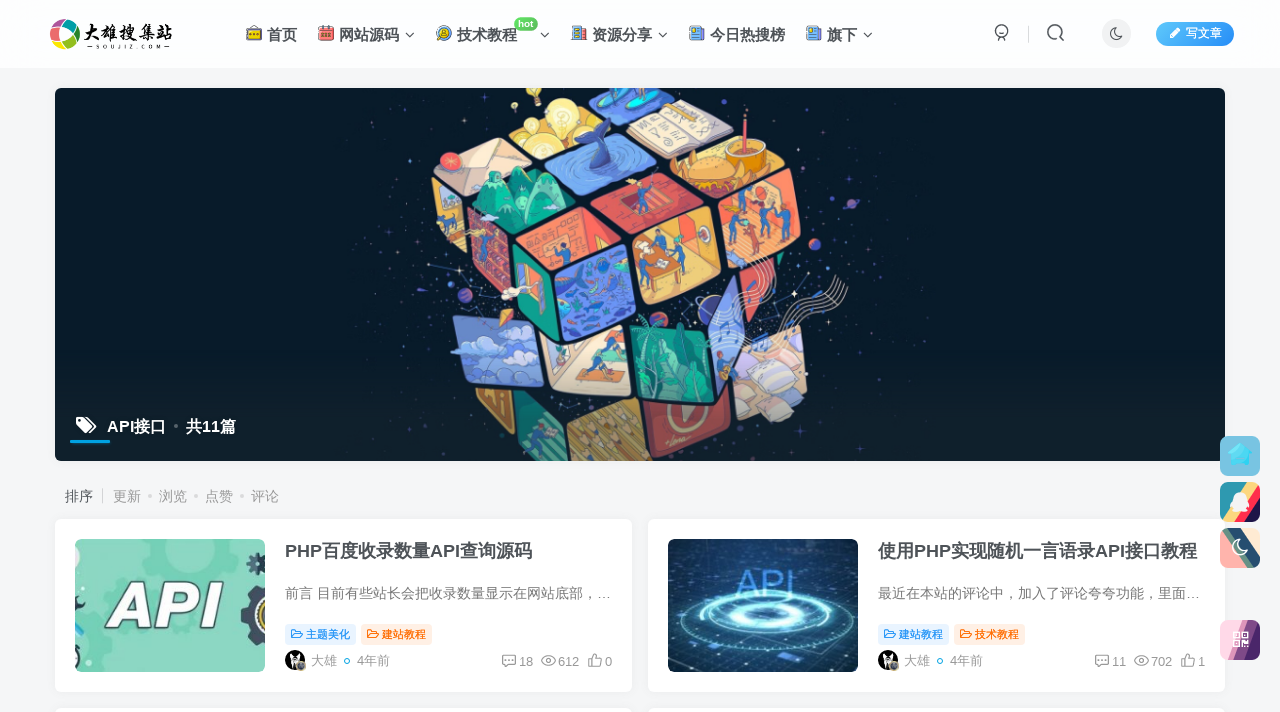

--- FILE ---
content_type: text/html; charset=UTF-8
request_url: https://soujiz.com/tag/108
body_size: 16679
content:
<!DOCTYPE HTML>
<html lang="zh-CN">
<head>
	<meta charset="UTF-8">
	<link rel="dns-prefetch" href="//apps.bdimg.com">
	<meta http-equiv="X-UA-Compatible" content="IE=edge,chrome=1">
	<meta name="viewport" content="width=device-width, initial-scale=1.0, user-scalable=0, minimum-scale=1.0, maximum-scale=0.0, viewport-fit=cover">
	<meta http-equiv="Cache-Control" content="no-transform" />
	<meta http-equiv="Cache-Control" content="no-siteapp" />
	<meta name='robots' content='max-image-preview:large, index, follow' />
<title>API接口相关文章列表 - 大雄搜集站</title>
<meta name="keywords" content="API接口,程序源码,工具,二次元" />
<meta name="description" content="关于API接口相关内容全站索引列表，包括程序源码,工具,二次元等内容。" />
<link rel='dns-prefetch' href='//s.w.org' />
<link rel='stylesheet' id='wp-block-library-css'  href='https://soujiz.com/wp-includes/css/dist/block-library/style.min.css?ver=5.7' type='text/css' media='all' />
<link rel='stylesheet' id='_bootstrap-css'  href='https://soujiz.com/wp-content/themes/zibll/css/bootstrap.min.css?ver=7.8' type='text/css' media='all' />
<link rel='stylesheet' id='_fontawesome-css'  href='https://soujiz.com/wp-content/themes/zibll/css/font-awesome.min.css?ver=7.8' type='text/css' media='all' />
<link rel='stylesheet' id='_main-css'  href='https://soujiz.com/wp-content/themes/zibll/css/main.min.css?ver=7.8' type='text/css' media='all' />
<script type='text/javascript' src='https://soujiz.com/wp-content/themes/zibll/js/libs/jquery.min.js?ver=7.8' id='jquery-js'></script>
<link rel='shortcut icon' href='https://soujiz.com/favicon.ico'><link rel='icon' href='https://soujiz.com/favicon.ico'><link rel='apple-touch-icon-precomposed' href='https://soujiz.com/favicon.ico'><meta name='msapplication-TileImage' content='https://soujiz.com/favicon.ico'><style>.footer{--footer-bg:#22292d;--footer-color:#828282;}body{--theme-color:#00a2e3;--focus-shadow-color:rgba(0,162,227,.4);--focus-color-opacity1:rgba(0,162,227,.1);--main-radius:6px;--single-cover-scale:30%;--mian-max-width:1200px;}/* pc端样式 通过谋体查控制屏幕大于850px才加载样式 */
@media screen and (min-width: 850px) {
    /*logo扫光*/
		.navbar-brand{position:relative;overflow:hidden;margin: 0px 0 0 0px;}.navbar-brand:before{content:""; position: absolute; left: -665px; top: -460px; width: 200px; height: 15px; background-color: rgba(255,255,255,.5); -webkit-transform: rotate(-45deg); -moz-transform: rotate(-45deg); -ms-transform: rotate(-45deg); -o-transform: rotate(-45deg); transform: rotate(-45deg); -webkit-animation: searchLights 6s ease-in 0s infinite; -o-animation: searchLights 6s ease-in 0s infinite; animation: searchLights 6s ease-in 0s infinite;}@-moz-keyframes searchLights{50%{left: -100px; top: 0;} 65%{left: 120px; top: 100px;}}@keyframes searchLights{40%{left: -100px; top: 0;} 60%{left: 120px; top: 100px;} 80%{left: -100px; top: 0px;}}
   /** 链接指针移动链接样式**/
    a:hover{cursor:url(https://soujiz.com/wp-content/uploads/2025/02/shubiao2.png), pointer;}  
  /*头像鼠标悬停旋转放大开始*/
    .avatar:hover{transform: scale(1.15) rotate(720deg);}
    /*头像鼠标悬停旋转放大结束*/
    body {
        cursor: url(https://soujiz.com/wp-content/uploads/2025/02/shubiao1.png), default;
        /* cursor: url(https://soujiz.com/wp-content/uploads/source/cursor/cursor_1.png), default;*/
        /*********** 滚动条彩色样式 **********/
        ::-webkit-scrollbar-thumb {
            background-color: #12b7f5;
            background-image: -webkit-linear-gradient(45deg, rgba(255, 93, 143, 1) 25%, transparent 25%, transparent 50%, rgba(255, 93, 143, 1) 50%, rgba(255, 93, 143, 1) 75%, transparent 75%, transparent);
        }
        ::-webkit-scrollbar-track {
            -webkit-box-shadow: inset 0 0 5px rgba(0,0,0,0.2);
            background: #f6f6f6;
        }
        ::-webkit-scrollbar {
            width: 10px;
            height: 1px;
        }
       /*  background-image: url(/wp-content/themes/zibll/img/9007.svg);
        background-position: center center;
        background-repeat: no-repeat;
        background-attachment: fixed;
        background-size: cover;*/
  }
    /*侧边栏随机彩色标签*/
    .widget-tag-cloud.fixed-width .but:hover{opacity: 1;}.widget-tag-cloud.fixed-width .but{opacity: 0.6;line-height: 20px !important;padding: 4px 10px !important;font-size: 12px !important;}.widget-tag-cloud.fixed-width .but:nth-child(5n){background-color: #4A4A4A;color: #FFF}.widget-tag-cloud.fixed-width .but:nth-child(5n+1){background-color: #ff5e5c;color: #FFF}.widget-tag-cloud.fixed-width .but:nth-child(5n+2){background-color: #ffbb50;color: #FFF}.widget-tag-cloud.fixed-width .but:nth-child(5n+3){background-color: #1ac756;color: #FFF}.widget-tag-cloud.fixed-width .but:nth-child(5n+4){background-color: #19B5FE;color: #FFF}
    /*文章随机彩色标签*/
    .article-tags{margin-bottom: 10px}.article-tags a{padding: 4px 10px;background-color: #19B5FE;color: white;font-size: 12px;line-height: 16px;font-weight: 400;margin: 0 5px 5px 0;border-radius: 2px;display: inline-block}.article-tags a:nth-child(5n){background-color: #4A4A4A;color: #FFF}.article-tags a:nth-child(5n+1){background-color: #ff5e5c;color: #FFF}.article-tags a:nth-child(5n+2){background-color: #ffbb50;color: #FFF}.article-tags a:nth-child(5n+3){background-color: #1ac756;color: #FFF}.article-tags a:nth-child(5n+4){background-color: #19B5FE;color: #FFF}.article-tags a:hover{background-color: #1B1B1B;color: #FFF}
    /*导航栏字体加粗*/
    ul.nav {font-weight: 700;}
    /*侧边栏随机彩色标签*/
    .widget-tag-cloud.fixed-width .but:hover{opacity: 1;}.widget-tag-cloud.fixed-width .but{opacity: 0.6;line-height: 20px !important;padding: 4px 10px !important;font-size: 12px !important;}.widget-tag-cloud.fixed-width .but:nth-child(5n){background-color: #4A4A4A;color: #FFF}.widget-tag-cloud.fixed-width .but:nth-child(5n+1){background-color: #ff5e5c;color: #FFF}.widget-tag-cloud.fixed-width .but:nth-child(5n+2){background-color: #ffbb50;color: #FFF}.widget-tag-cloud.fixed-width .but:nth-child(5n+3){background-color: #1ac756;color: #FFF}.widget-tag-cloud.fixed-width .but:nth-child(5n+4){background-color: #19B5FE;color: #FFF}

}
/********pc端控制结束标签*******/ 

/* 设置统一的阿里巴巴矢量图标的大小*/
.icon {
    width: 1.2em;
    height: 1.2em;
    vertical-align: -0.15em;
    fill: currentColor;
    overflow: hidden;
}
/*文章随机彩色标签*/
.article-tags{margin-bottom: 10px}.article-tags a{padding: 4px 10px;background-color: #19B5FE;color: white;font-size: 12px;line-height: 16px;font-weight: 400;margin: 0 5px 5px 0;border-radius: 2px;display: inline-block}.article-tags a:nth-child(5n){background-color: #4A4A4A;color: #FFF}.article-tags a:nth-child(5n+1){background-color: #ff5e5c;color: #FFF}.article-tags a:nth-child(5n+2){background-color: #ffbb50;color: #FFF}.article-tags a:nth-child(5n+3){background-color: #1ac756;color: #FFF}.article-tags a:nth-child(5n+4){background-color: #19B5FE;color: #FFF}.article-tags a:hover{background-color: #1B1B1B;color: #FFF}
/*悬浮美化开始*/
.float-right .ontop {
    --this-color: #ffffff;
    --this-bg: linear-gradient(123deg, #461B93 0%, #461B93 40%, #6A3CBC calc(40% + 1px), #6A3CBC 60%, #8253D7 calc(60% + 1px), #8253D7 70%, #F78F1E calc(70% + 1px), #F78F1E 100%);
}
.float-right .toggle-theme {
    --this-color: #ffffff;
    --this-bg: linear-gradient(56deg, rgb(255, 180, 172) 0%, rgb(255, 180, 172) 40%, rgb(103, 145, 134) calc(40% + 1px), rgb(103, 145, 134) 50%, rgb(38, 78, 112) calc(50% + 1px), rgb(38, 78, 112) 70%, rgb(255, 235, 211) calc(70% + 1px), rgb(255, 235, 211) 100%);
}
.float-right .service-wechat {
    --this-color: #ffffff;
    --this-bg: linear-gradient(110deg, #FFD9E8 4%, #FFD9E8 40%, #DE95BA calc(40% + 1px), #DE95BA 50%, #7F4A88 calc(50% + 1px), #7F4A88 70%, #4A266A calc(70% + 1px), #4A266A 100%);
}
.float-right .service-qq {
    --this-color: #ffffff;
    --this-bg: linear-gradient(123deg, #2E99B0 0%, #2E99B0 40%, #FCD77F calc(40% + 1px), #FCD77F 60%, #FF2E4C calc(60% + 1px), #FF2E4C 75%, #1E1548 calc(75% + 1px), #1E1548 100%);
}
.float-right .more-btn{
    --this-color: #ffffff;
    --this-bg: linear-gradient(110deg, #FFD9E8 4%, #FFD9E8 40%, #DE95BA calc(40% + 1px), #DE95BA 50%, #7F4A88 calc(50% + 1px), #7F4A88 70%, #4A266A calc(70% + 1px), #4A266A 100%);
}
/*悬浮美化结束*/
/*过期文章提示样式*/
.article-timeout{position:relative; border-radius: 8px; position: relative; margin-bottom: 25px; padding: 10px; background-color: var(--body-bg-color);}
/*文章内图片圆角样式*/
.wp-block-image:not(.is-style-rounded) img {
    border-radius: 6px;
}
/*菜单图标旋转*/
.fa-spin {
    animation: 2s linear 0s normal none infinite running fa-spin;
}

/*昵称抖音故障风格*/
.display-name{
    text-shadow: -2px 0 rgba(0, 255, 255, .5), 2px 0 rgba(255, 0, 0, .5);
    animation: shake-it .5s reverse infinite cubic-bezier(0.68, -0.55, 0.27, 1.55);
}
@keyframes shake-it{
    0%{
        text-shadow: 0 0 rgba(0, 255, 255, .5), 0 0 rgba(255, 0, 0, .5);
    }
    25%{
        text-shadow: -2px 0 rgba(0, 255, 255, .5), 2px 0 rgba(255, 0, 0, .5);
    }
    50%{
        text-shadow: -5px 0 rgba(0, 255, 255, .5), 3px 0 rgba(255, 0, 0, .5);
    }
    100%{
        text-shadow: 3px 0 rgba(0, 255, 255, .5), 5px 0 rgba(255, 0, 0, .5);
    }
}
/*昵称抖音故障风格*/.enlighter-default .enlighter{max-height:500px;overflow-y:auto !important;}.posts-item .item-heading>a {font-weight: bold;color: unset;}.lazyloaded{--lazy-animation: lazy_fade;}@media (max-width:640px) {
		.meta-right .meta-view{
			display: unset !important;
		}
	}</style>
<!--HEADER_CODE_START-->
<!---搜狗网站验证--->
<meta http-equiv="Content-Type" content="text/html;charset=gb2312" />
<meta name="sogou_site_verification" content="DWTNDue3zm" />
<!---360网站验证--->
<meta name="360-site-verification" content="cec5dcb4546b0e478d2be199492104ea" />
<!--HEADER_CODE_END-->
<meta name='apple-mobile-web-app-title' content='大雄搜集站'><!--[if IE]><script src="https://soujiz.com/wp-content/themes/zibll/js/libs/html5.min.js"></script><![endif]-->	</head>
<body class="archive tag tag-api tag-108 white-theme nav-fixed site-layout-1">
			    <header class="header header-layout-1">
        <nav class="navbar navbar-top center">
            <div class="container-fluid container-header">
                <div class="navbar-header">
			<div class="navbar-brand"><a class="navbar-logo" href="https://soujiz.com"><img src="https://soujiz.com/wp-content/uploads/2022/02/logo_sun.png" switch-src="https://soujiz.com/wp-content/uploads/2022/02/logo_sun.png" alt="大雄搜集站 - 专注于网络技术与学习资源的分享平台" >
			</a></div>
			<button type="button" data-toggle-class="mobile-navbar-show" data-target="body" class="navbar-toggle"><i class="em12 css-icon i-menu"><i></i></i></button><a class="main-search-btn navbar-toggle" href="javascript:;"><svg class="icon" aria-hidden="true"><use xlink:href="#icon-search"></use></svg></a>
		</div>                <div class="collapse navbar-collapse">
                    <ul class="nav navbar-nav"><li id="menu-item-10838" class="menu-item menu-item-type-custom menu-item-object-custom menu-item-home menu-item-10838"><a href="https://soujiz.com/"><svg class="icon" aria-hidden="true"><use xlink:href="#icon-xitonggonggao"></use></svg> 首页</a></li>
<li id="menu-item-6311" class="menu-item menu-item-type-taxonomy menu-item-object-category menu-item-has-children menu-item-6311"><a href="https://soujiz.com/wzym"><svg class="icon" aria-hidden="true"><use xlink:href="#icon-rili"></use></svg> 网站源码</a>
<ul class="sub-menu">
	<li id="menu-item-6310" class="menu-item menu-item-type-taxonomy menu-item-object-category menu-item-6310"><a href="https://soujiz.com/wzym/themesum">主题模板</a></li>
	<li id="menu-item-6312" class="menu-item menu-item-type-taxonomy menu-item-object-category menu-item-6312"><a href="https://soujiz.com/wzym/htmlym">HTML源码</a></li>
	<li id="menu-item-6313" class="menu-item menu-item-type-taxonomy menu-item-object-category menu-item-6313"><a href="https://soujiz.com/wzym/xcxym">小程序源码</a></li>
	<li id="menu-item-6314" class="menu-item menu-item-type-taxonomy menu-item-object-category menu-item-6314"><a href="https://soujiz.com/wzym/hwtx">视觉特效</a></li>
	<li id="menu-item-6789" class="menu-item menu-item-type-taxonomy menu-item-object-category menu-item-6789"><a href="https://soujiz.com/wzym/qztj">实用趣站</a></li>
</ul>
</li>
<li id="menu-item-6315" class="menu-item menu-item-type-taxonomy menu-item-object-category menu-item-has-children menu-item-6315"><a href="https://soujiz.com/jishu"><svg class="icon" aria-hidden="true"><use xlink:href="#icon-zhaopinqiuzhi"></use></svg> 技术教程<badge class="jb-green">hot</badge></a>
<ul class="sub-menu">
	<li id="menu-item-6316" class="menu-item menu-item-type-taxonomy menu-item-object-category menu-item-6316"><a href="https://soujiz.com/jishu/code">主题美化</a></li>
	<li id="menu-item-6317" class="menu-item menu-item-type-taxonomy menu-item-object-category menu-item-6317"><a href="https://soujiz.com/jishu/jzfx">建站教程</a></li>
	<li id="menu-item-6302" class="menu-item menu-item-type-taxonomy menu-item-object-category menu-item-6302"><a href="https://soujiz.com/jishu/webnote">web前端</a></li>
	<li id="menu-item-6790" class="menu-item menu-item-type-taxonomy menu-item-object-category menu-item-6790"><a href="https://soujiz.com/jishu/kxsw">科学上网</a></li>
</ul>
</li>
<li id="menu-item-6318" class="menu-item menu-item-type-taxonomy menu-item-object-category menu-item-has-children menu-item-6318"><a href="https://soujiz.com/zyfx"><svg class="icon" aria-hidden="true"><use xlink:href="#icon-zhuzhaixiaoqu"></use></svg> 资源分享</a>
<ul class="sub-menu">
	<li id="menu-item-6319" class="menu-item menu-item-type-taxonomy menu-item-object-category menu-item-6319"><a href="https://soujiz.com/zyfx/sjzl">书籍资料</a></li>
	<li id="menu-item-6321" class="menu-item menu-item-type-taxonomy menu-item-object-category menu-item-6321"><a href="https://soujiz.com/zyfx/sjzy">设计资源</a></li>
	<li id="menu-item-6791" class="menu-item menu-item-type-taxonomy menu-item-object-category menu-item-6791"><a href="https://soujiz.com/zyfx/mtbz">美图壁纸</a></li>
	<li id="menu-item-6303" class="menu-item menu-item-type-taxonomy menu-item-object-category menu-item-6303"><a href="https://soujiz.com/zyfx/zdyk">值得一看</a></li>
</ul>
</li>
<li id="menu-item-13496" class="menu-item menu-item-type-custom menu-item-object-custom menu-item-13496"><a href="https://www.soujiz.com/hotnews/"><svg class="icon" aria-hidden="true"><use xlink:href="#icon-zixun"></use></svg> 今日热搜榜</a></li>
<li id="menu-item-8247" class="menu-item menu-item-type-custom menu-item-object-custom menu-item-has-children menu-item-8247"><a><svg class="icon" aria-hidden="true"><use xlink:href="#icon-zixun"></use></svg> 旗下</a>
<ul class="sub-menu">
	<li id="menu-item-11499" class="menu-item menu-item-type-custom menu-item-object-custom menu-item-11499"><a href="https://www.soujiz.com/">AI影视导航<badge><i>热门</i></badge></a></li>
	<li id="menu-item-13335" class="menu-item menu-item-type-custom menu-item-object-custom menu-item-13335"><a href="https://soujiz.com/ad"><svg class="icon" aria-hidden="true"><use xlink:href="#icon-guanggao"></use></svg> 广告合作</a></li>
	<li id="menu-item-13190" class="menu-item menu-item-type-custom menu-item-object-custom menu-item-13190"><a href="https://soujiz.com/dxgjx">好玩工具箱 <badge><i>汇总</i></badge></a></li>
	<li id="menu-item-11500" class="menu-item menu-item-type-custom menu-item-object-custom menu-item-11500"><a href="https://soujiz.com/vipzy">精选资源<badge class="jb-vip1"><i>精选</i></badge></a></li>
</ul>
</li>
</ul><div class="navbar-form navbar-right hide show-nav-but" style="margin-right:-10px;"><a data-toggle-class data-target=".nav.navbar-nav" href="javascript:;" class="but"><svg class="" aria-hidden="true" data-viewBox="0 0 1024 1024" viewBox="0 0 1024 1024"><use xlink:href="#icon-menu_2"></use></svg></a></div><div class="navbar-form navbar-right navbar-but"><a rel="nofollow" class="newadd-btns but nowave jb-blue radius btn-newadd" href="https://soujiz.com/newposts"><i class="fa fa-fw fa-pencil"></i>写文章</a></div><div class="navbar-form navbar-right"><a href="javascript:;" class="toggle-theme toggle-radius"><i class="fa fa-toggle-theme"></i></a></div><div class="navbar-form navbar-right">
					<ul class="list-inline splitters relative">
						<li><a href="javascript:;" class="btn signin-loader"><svg class="icon" aria-hidden="true" data-viewBox="50 0 924 924" viewBox="50 0 924 924"><use xlink:href="#icon-user"></use></svg></a>
							<ul class="sub-menu">
							<div class="padding-10"><div class="sub-user-box"><div class="text-center"><div><a class="em09 signin-loader but jb-red radius4 payvip-icon btn-block mt10" href="javascript:;"><svg class="em12 mr10" aria-hidden="true" data-viewBox="0 0 1024 1024" viewBox="0 0 1024 1024"><use xlink:href="#icon-vip_1"></use></svg>开通会员 尊享会员权益</a></div><div class="flex jsa header-user-href"><a href="javascript:;" class="signin-loader"><div class="badg mb6 toggle-radius c-blue"><svg class="icon" aria-hidden="true" data-viewBox="50 0 924 924" viewBox="50 0 924 924"><use xlink:href="#icon-user"></use></svg></div><div class="c-blue">登录</div></a><a href="javascript:;" class="signup-loader"><div class="badg mb6 toggle-radius c-green"><svg class="icon" aria-hidden="true"><use xlink:href="#icon-signup"></use></svg></div><div class="c-green">注册</div></a><a target="_blank" rel="nofollow" href="https://soujiz.com/user-sign-2?tab=resetpassword&redirect_to=https://soujiz.com/tag/108"><div class="badg mb6 toggle-radius c-purple"><svg class="icon" aria-hidden="true"><use xlink:href="#icon-user_rp"></use></svg></div><div class="c-purple">找回密码</div></a></div></div><p class="social-separator separator muted-3-color em09 mt10">快速登录</p><div class="social_loginbar"><a rel="nofollow" title="QQ登录" href="https://soujiz.com/oauth/qq?rurl=https%3A%2F%2Fsoujiz.com%2Ftag%2F108" class="social-login-item qq toggle-radius"><i class="fa fa-qq" aria-hidden="true"></i></a><a rel="nofollow" title="百度登录" href="https://soujiz.com/oauth/baidu?rurl=https%3A%2F%2Fsoujiz.com%2Ftag%2F108" class="social-login-item baidu toggle-radius"><svg class="icon" aria-hidden="true"><use xlink:href="#icon-baidu"></use></svg></a></div></div></div>
							</ul>
						</li><li class="relative"><a class="main-search-btn btn nav-search-btn" href="javascript:;"><svg class="icon" aria-hidden="true"><use xlink:href="#icon-search"></use></svg></a></li>
					</ul>
				</div>                </div>
            </div>
        </nav>
    </header>

    <div class="mobile-header">
        <nav mini-touch="mobile-nav" touch-direction="left" class="mobile-navbar visible-xs-block scroll-y mini-scrollbar left">
            <a href="javascript:;" class="toggle-theme toggle-radius"><i class="fa fa-toggle-theme"></i></a><ul class="mobile-menus theme-box"><li class="menu-item menu-item-type-custom menu-item-object-custom menu-item-home menu-item-10838"><a href="https://soujiz.com/"><svg class="icon" aria-hidden="true"><use xlink:href="#icon-xitonggonggao"></use></svg> 首页</a></li>
<li class="menu-item menu-item-type-taxonomy menu-item-object-category menu-item-has-children menu-item-6311"><a href="https://soujiz.com/wzym"><svg class="icon" aria-hidden="true"><use xlink:href="#icon-rili"></use></svg> 网站源码</a>
<ul class="sub-menu">
	<li class="menu-item menu-item-type-taxonomy menu-item-object-category menu-item-6310"><a href="https://soujiz.com/wzym/themesum">主题模板</a></li>
	<li class="menu-item menu-item-type-taxonomy menu-item-object-category menu-item-6312"><a href="https://soujiz.com/wzym/htmlym">HTML源码</a></li>
	<li class="menu-item menu-item-type-taxonomy menu-item-object-category menu-item-6313"><a href="https://soujiz.com/wzym/xcxym">小程序源码</a></li>
	<li class="menu-item menu-item-type-taxonomy menu-item-object-category menu-item-6314"><a href="https://soujiz.com/wzym/hwtx">视觉特效</a></li>
	<li class="menu-item menu-item-type-taxonomy menu-item-object-category menu-item-6789"><a href="https://soujiz.com/wzym/qztj">实用趣站</a></li>
</ul>
</li>
<li class="menu-item menu-item-type-taxonomy menu-item-object-category menu-item-has-children menu-item-6315"><a href="https://soujiz.com/jishu"><svg class="icon" aria-hidden="true"><use xlink:href="#icon-zhaopinqiuzhi"></use></svg> 技术教程<badge class="jb-green">hot</badge></a>
<ul class="sub-menu">
	<li class="menu-item menu-item-type-taxonomy menu-item-object-category menu-item-6316"><a href="https://soujiz.com/jishu/code">主题美化</a></li>
	<li class="menu-item menu-item-type-taxonomy menu-item-object-category menu-item-6317"><a href="https://soujiz.com/jishu/jzfx">建站教程</a></li>
	<li class="menu-item menu-item-type-taxonomy menu-item-object-category menu-item-6302"><a href="https://soujiz.com/jishu/webnote">web前端</a></li>
	<li class="menu-item menu-item-type-taxonomy menu-item-object-category menu-item-6790"><a href="https://soujiz.com/jishu/kxsw">科学上网</a></li>
</ul>
</li>
<li class="menu-item menu-item-type-taxonomy menu-item-object-category menu-item-has-children menu-item-6318"><a href="https://soujiz.com/zyfx"><svg class="icon" aria-hidden="true"><use xlink:href="#icon-zhuzhaixiaoqu"></use></svg> 资源分享</a>
<ul class="sub-menu">
	<li class="menu-item menu-item-type-taxonomy menu-item-object-category menu-item-6319"><a href="https://soujiz.com/zyfx/sjzl">书籍资料</a></li>
	<li class="menu-item menu-item-type-taxonomy menu-item-object-category menu-item-6321"><a href="https://soujiz.com/zyfx/sjzy">设计资源</a></li>
	<li class="menu-item menu-item-type-taxonomy menu-item-object-category menu-item-6791"><a href="https://soujiz.com/zyfx/mtbz">美图壁纸</a></li>
	<li class="menu-item menu-item-type-taxonomy menu-item-object-category menu-item-6303"><a href="https://soujiz.com/zyfx/zdyk">值得一看</a></li>
</ul>
</li>
<li class="menu-item menu-item-type-custom menu-item-object-custom menu-item-13496"><a href="https://www.soujiz.com/hotnews/"><svg class="icon" aria-hidden="true"><use xlink:href="#icon-zixun"></use></svg> 今日热搜榜</a></li>
<li class="menu-item menu-item-type-custom menu-item-object-custom menu-item-has-children menu-item-8247"><a><svg class="icon" aria-hidden="true"><use xlink:href="#icon-zixun"></use></svg> 旗下</a>
<ul class="sub-menu">
	<li class="menu-item menu-item-type-custom menu-item-object-custom menu-item-11499"><a href="https://www.soujiz.com/">AI影视导航<badge><i>热门</i></badge></a></li>
	<li class="menu-item menu-item-type-custom menu-item-object-custom menu-item-13335"><a href="https://soujiz.com/ad"><svg class="icon" aria-hidden="true"><use xlink:href="#icon-guanggao"></use></svg> 广告合作</a></li>
	<li class="menu-item menu-item-type-custom menu-item-object-custom menu-item-13190"><a href="https://soujiz.com/dxgjx">好玩工具箱 <badge><i>汇总</i></badge></a></li>
	<li class="menu-item menu-item-type-custom menu-item-object-custom menu-item-11500"><a href="https://soujiz.com/vipzy">精选资源<badge class="jb-vip1"><i>精选</i></badge></a></li>
</ul>
</li>
</ul><div class="posts-nav-box" data-title="文章目录"></div><div class="sub-user-box"><div class="text-center"><div><a class="em09 signin-loader but jb-red radius4 payvip-icon btn-block mt10" href="javascript:;"><svg class="em12 mr10" aria-hidden="true" data-viewBox="0 0 1024 1024" viewBox="0 0 1024 1024"><use xlink:href="#icon-vip_1"></use></svg>开通会员 尊享会员权益</a></div><div class="flex jsa header-user-href"><a href="javascript:;" class="signin-loader"><div class="badg mb6 toggle-radius c-blue"><svg class="icon" aria-hidden="true" data-viewBox="50 0 924 924" viewBox="50 0 924 924"><use xlink:href="#icon-user"></use></svg></div><div class="c-blue">登录</div></a><a href="javascript:;" class="signup-loader"><div class="badg mb6 toggle-radius c-green"><svg class="icon" aria-hidden="true"><use xlink:href="#icon-signup"></use></svg></div><div class="c-green">注册</div></a><a target="_blank" rel="nofollow" href="https://soujiz.com/user-sign-2?tab=resetpassword&redirect_to=https://soujiz.com/tag/108"><div class="badg mb6 toggle-radius c-purple"><svg class="icon" aria-hidden="true"><use xlink:href="#icon-user_rp"></use></svg></div><div class="c-purple">找回密码</div></a></div></div><p class="social-separator separator muted-3-color em09 mt10">快速登录</p><div class="social_loginbar"><a rel="nofollow" title="QQ登录" href="https://soujiz.com/oauth/qq?rurl=https%3A%2F%2Fsoujiz.com%2Ftag%2F108" class="social-login-item qq toggle-radius"><i class="fa fa-qq" aria-hidden="true"></i></a><a rel="nofollow" title="百度登录" href="https://soujiz.com/oauth/baidu?rurl=https%3A%2F%2Fsoujiz.com%2Ftag%2F108" class="social-login-item baidu toggle-radius"><svg class="icon" aria-hidden="true"><use xlink:href="#icon-baidu"></use></svg></a></div></div><div class="mobile-nav-widget"></div>        </nav>
        <div class="fixed-body" data-toggle-class="mobile-navbar-show" data-target="body"></div>
    </div>
    <div class="container fluid-widget"></div><main role="main" class="container">
	<div class="content-wrap">
		<div class="content-layout">
						    <div win-ajax-replace="page-cover" class="page-cover zib-widget">
        <img  class="lazyload fit-cover" src="https://soujiz.com/wp-content/themes/zibll/img/thumbnail-lg.svg" data-src="https://soujiz.com/wp-content/uploads/2023/03/20230331173408.png">
        <div class="absolute linear-mask"></div>
        <div class="list-inline box-body page-cover-con">
            <div class="title-h-left">
                <b><i class="fa fa-tags em12 mr10 ml6" aria-hidden="true"></i>API接口<span class="icon-spot">共11篇</span></b>
            </div>
            <div class="em09 page-desc"></div>
        </div>
            </div>
<div class="posts-row ajaxpager"><div class="ajax-option ajax-replace" win-ajax-replace="filter"><div class="flex ac"><div class="option-dropdown splitters-this-r dropdown flex0">排序</div><ul class="list-inline scroll-x mini-scrollbar option-items"><a rel="nofollow" ajax-replace="true" class="ajax-next" href="https://soujiz.com/tag/108?orderby=modified">更新</a><a rel="nofollow" ajax-replace="true" class="ajax-next" href="https://soujiz.com/tag/108?orderby=views">浏览</a><a rel="nofollow" ajax-replace="true" class="ajax-next" href="https://soujiz.com/tag/108?orderby=like">点赞</a><a rel="nofollow" ajax-replace="true" class="ajax-next" href="https://soujiz.com/tag/108?orderby=comment_count">评论</a></ul></div></div><div></div><posts class="posts-item list ajax-item flex"><div class="post-graphic"><div class="item-thumbnail"><a target="_blank" href="https://soujiz.com/7814.html"><img src="https://soujiz.com/wp-content/uploads/2022/07/soujiz.com-1.gif" data-src="https://soujiz.com/wp-content/uploads/2022/08/20220829124258-300x157.jpg" alt="PHP百度收录数量API查询源码-大雄搜集站" class="lazyload fit-cover radius8"></a></div></div><div class="item-body flex xx flex1 jsb"><h2 class="item-heading"><a target="_blank" href="https://soujiz.com/7814.html">PHP百度收录数量API查询源码</a></h2><div class="item-excerpt muted-color text-ellipsis mb6">前言 目前有些站长会把收录数量显示在网站底部，一来自己可以知道网站收录数量多少，二来申请友链的伙伴们也知道你网站有多少收录，不过大多数人都是用别人的API接口来实现，假如别人的API接口...</div><div><div class="item-tags scroll-x no-scrollbar mb6"><a class="but c-blue" title="查看更多分类文章" href="https://soujiz.com/jishu/code"><i class="fa fa-folder-open-o" aria-hidden="true"></i>主题美化</a><a class="but c-yellow" title="查看更多分类文章" href="https://soujiz.com/jishu/jzfx"><i class="fa fa-folder-open-o" aria-hidden="true"></i>建站教程</a></div><div class="item-meta muted-2-color flex jsb ac"><item class="meta-author flex ac"><a href="https://soujiz.com/author/1"><span class="avatar-mini"><img alt="大雄的头像-大雄搜集站" src="https://soujiz.com/wp-content/uploads/2023/08/default-avatar.png" data-src="//soujiz.com/wp-content/uploads/2021/10/f714fcd64905435b55807defd14911a-150x150.jpg" class="lazyload avatar avatar-id-1"><img class="lazyload avatar-badge" src="https://soujiz.com/wp-content/themes/zibll/img/thumbnail.svg" data-src="https://soujiz.com/wp-content/uploads/2023/08/1d4699111d9b1976.png" data-toggle="tooltip" title="钻石会员" alt="钻石会员"></span></a><span class="hide-sm ml6">大雄</span><span title="2022-09-01 12:50:00" class="icon-circle">4年前</span></item><div class="meta-right"><item class="meta-comm"><a rel="nofollow" data-toggle="tooltip" title="去评论" href="https://soujiz.com/7814.html#comments"><svg class="icon" aria-hidden="true"><use xlink:href="#icon-comment"></use></svg>18</a></item><item class="meta-view"><svg class="icon" aria-hidden="true"><use xlink:href="#icon-view"></use></svg>612</item><item class="meta-like"><svg class="icon" aria-hidden="true"><use xlink:href="#icon-like"></use></svg>0</item></div></div></div></div></posts><posts class="posts-item list ajax-item flex"><div class="post-graphic"><div class="item-thumbnail"><a target="_blank" href="https://soujiz.com/7742.html"><img src="https://soujiz.com/wp-content/uploads/2022/07/soujiz.com-1.gif" data-src="https://soujiz.com/wp-content/uploads/2022/08/20220825214847-300x162.jpg" alt="使用PHP实现随机一言语录API接口教程-大雄搜集站" class="lazyload fit-cover radius8"></a></div></div><div class="item-body flex xx flex1 jsb"><h2 class="item-heading"><a target="_blank" href="https://soujiz.com/7742.html">使用PHP实现随机一言语录API接口教程</a></h2><div class="item-excerpt muted-color text-ellipsis mb6">最近在本站的评论中，加入了评论夸夸功能，里面就用了随机评论的功能。所以本次分享的是一个简单的一言api接口，为什么要分享一言api接口呢？ 因为在有些文章需要评论之后才能显示重要的段落，...</div><div><div class="item-tags scroll-x no-scrollbar mb6"><a class="but c-blue" title="查看更多分类文章" href="https://soujiz.com/jishu/jzfx"><i class="fa fa-folder-open-o" aria-hidden="true"></i>建站教程</a><a class="but c-yellow" title="查看更多分类文章" href="https://soujiz.com/jishu"><i class="fa fa-folder-open-o" aria-hidden="true"></i>技术教程</a></div><div class="item-meta muted-2-color flex jsb ac"><item class="meta-author flex ac"><a href="https://soujiz.com/author/1"><span class="avatar-mini"><img alt="大雄的头像-大雄搜集站" src="https://soujiz.com/wp-content/uploads/2023/08/default-avatar.png" data-src="//soujiz.com/wp-content/uploads/2021/10/f714fcd64905435b55807defd14911a-150x150.jpg" class="lazyload avatar avatar-id-1"><img class="lazyload avatar-badge" src="https://soujiz.com/wp-content/themes/zibll/img/thumbnail.svg" data-src="https://soujiz.com/wp-content/uploads/2023/08/1d4699111d9b1976.png" data-toggle="tooltip" title="钻石会员" alt="钻石会员"></span></a><span class="hide-sm ml6">大雄</span><span title="2022-08-29 20:19:37" class="icon-circle">4年前</span></item><div class="meta-right"><item class="meta-comm"><a rel="nofollow" data-toggle="tooltip" title="去评论" href="https://soujiz.com/7742.html#comments"><svg class="icon" aria-hidden="true"><use xlink:href="#icon-comment"></use></svg>11</a></item><item class="meta-view"><svg class="icon" aria-hidden="true"><use xlink:href="#icon-view"></use></svg>702</item><item class="meta-like"><svg class="icon" aria-hidden="true"><use xlink:href="#icon-like"></use></svg>1</item></div></div></div></div></posts><posts class="posts-item list ajax-item flex"><div class="post-graphic"><div class="item-thumbnail"><a target="_blank" href="https://soujiz.com/6355.html"><img src="https://soujiz.com/wp-content/uploads/2022/07/soujiz.com-1.gif" data-src="https://soujiz.com/wp-content/uploads/2022/03/20220327211704-151x300.jpg" alt="随身助手api接口网站php源码v1.0-大雄搜集站" class="lazyload fit-cover radius8"></a></div></div><div class="item-body flex xx flex1 jsb"><h2 class="item-heading"><a target="_blank" href="https://soujiz.com/6355.html">随身助手api接口网站php源码v1.0</a></h2><div class="item-excerpt muted-color text-ellipsis mb6">对于随身助手php源码，本次更新了271个可用接口，现在开源给大家使用。后期时间久了。可能部分接口会失效，自己重新替换源码接口即可。 具体使用方法，可查阅源码中的必看说明文档。</div><div><div class="item-tags scroll-x no-scrollbar mb6"><a rel="nofollow" href="https://soujiz.com/6355.html#posts-pay" class="meta-pay but jb-yellow">免费资源</a><a class="but c-blue" title="查看更多分类文章" href="https://soujiz.com/wzym"><i class="fa fa-folder-open-o" aria-hidden="true"></i>网站源码</a></div><div class="item-meta muted-2-color flex jsb ac"><item class="meta-author flex ac"><a href="https://soujiz.com/author/1"><span class="avatar-mini"><img alt="大雄的头像-大雄搜集站" src="https://soujiz.com/wp-content/uploads/2023/08/default-avatar.png" data-src="//soujiz.com/wp-content/uploads/2021/10/f714fcd64905435b55807defd14911a-150x150.jpg" class="lazyload avatar avatar-id-1"><img class="lazyload avatar-badge" src="https://soujiz.com/wp-content/themes/zibll/img/thumbnail.svg" data-src="https://soujiz.com/wp-content/uploads/2023/08/1d4699111d9b1976.png" data-toggle="tooltip" title="钻石会员" alt="钻石会员"></span></a><span class="hide-sm ml6">大雄</span><span title="2022-03-27 21:19:51" class="icon-circle">4年前</span></item><div class="meta-right"><item class="meta-comm"><a rel="nofollow" data-toggle="tooltip" title="去评论" href="https://soujiz.com/6355.html#respond"><svg class="icon" aria-hidden="true"><use xlink:href="#icon-comment"></use></svg>0</a></item><item class="meta-view"><svg class="icon" aria-hidden="true"><use xlink:href="#icon-view"></use></svg>292</item><item class="meta-like"><svg class="icon" aria-hidden="true"><use xlink:href="#icon-like"></use></svg>0</item></div></div></div></div></posts><posts class="posts-item list ajax-item flex"><div class="post-graphic"><div class="item-thumbnail"><a target="_blank" href="https://soujiz.com/5599.html"><img src="https://soujiz.com/wp-content/uploads/2022/07/soujiz.com-1.gif" data-src="https://soujiz.com/wp-content/uploads/2022/02/20220217201437-300x300.jpg" alt="查询自己qq及群头像API接口调用HTTPS协议-大雄搜集站" class="lazyload fit-cover radius8"></a></div></div><div class="item-body flex xx flex1 jsb"><h2 class="item-heading"><a target="_blank" href="https://soujiz.com/5599.html">查询自己qq及群头像API接口调用HTTPS协议</a></h2><div class="item-excerpt muted-color text-ellipsis mb6">有时候写前端单页源码的时候，会经常使用到头像但是又不想去找，这时候直接调用QQ头像和QQ群头像来获取自己（别人）的头像用，想用啥头像直接输入qq即可获取，不用去找了，这里我分享一下腾讯AP...</div><div><div class="item-tags scroll-x no-scrollbar mb6"><a class="but c-blue" title="查看更多分类文章" href="https://soujiz.com/jishu"><i class="fa fa-folder-open-o" aria-hidden="true"></i>技术教程</a></div><div class="item-meta muted-2-color flex jsb ac"><item class="meta-author flex ac"><a href="https://soujiz.com/author/1"><span class="avatar-mini"><img alt="大雄的头像-大雄搜集站" src="https://soujiz.com/wp-content/uploads/2023/08/default-avatar.png" data-src="//soujiz.com/wp-content/uploads/2021/10/f714fcd64905435b55807defd14911a-150x150.jpg" class="lazyload avatar avatar-id-1"><img class="lazyload avatar-badge" src="https://soujiz.com/wp-content/themes/zibll/img/thumbnail.svg" data-src="https://soujiz.com/wp-content/uploads/2023/08/1d4699111d9b1976.png" data-toggle="tooltip" title="钻石会员" alt="钻石会员"></span></a><span class="hide-sm ml6">大雄</span><span title="2022-02-17 20:20:04" class="icon-circle">4年前</span></item><div class="meta-right"><item class="meta-comm"><a rel="nofollow" data-toggle="tooltip" title="去评论" href="https://soujiz.com/5599.html#respond"><svg class="icon" aria-hidden="true"><use xlink:href="#icon-comment"></use></svg>0</a></item><item class="meta-view"><svg class="icon" aria-hidden="true"><use xlink:href="#icon-view"></use></svg>589</item><item class="meta-like"><svg class="icon" aria-hidden="true"><use xlink:href="#icon-like"></use></svg>0</item></div></div></div></div></posts><posts class="posts-item list ajax-item flex"><div class="post-graphic"><div class="item-thumbnail"><a target="_blank" href="https://soujiz.com/5360.html"><img src="https://soujiz.com/wp-content/uploads/2022/07/soujiz.com-1.gif" data-src="https://soujiz.com/wp-content/uploads/2022/02/20220213205823-300x169.jpg" alt="随机动漫美女高清壁纸图片api接口大全分享-大雄搜集站" class="lazyload fit-cover radius8"></a></div></div><div class="item-body flex xx flex1 jsb"><h2 class="item-heading"><a target="_blank" href="https://soujiz.com/5360.html">随机动漫美女高清壁纸图片api接口大全分享</a></h2><div class="item-excerpt muted-color text-ellipsis mb6">对各类随机图片接口api做了整理，包含了二次元动漫，美女，高清壁纸图片等，api图库现在已经有几千张图了，每天都在增加， 随机图片壁纸api，调用的是新浪api，速度不用担心，已有几千张图可以...</div><div><div class="item-tags scroll-x no-scrollbar mb6"><a class="but c-blue" title="查看更多分类文章" href="https://soujiz.com/zyfx/zdyk"><i class="fa fa-folder-open-o" aria-hidden="true"></i>值得一看</a></div><div class="item-meta muted-2-color flex jsb ac"><item class="meta-author flex ac"><a href="https://soujiz.com/author/1"><span class="avatar-mini"><img alt="大雄的头像-大雄搜集站" src="https://soujiz.com/wp-content/uploads/2023/08/default-avatar.png" data-src="//soujiz.com/wp-content/uploads/2021/10/f714fcd64905435b55807defd14911a-150x150.jpg" class="lazyload avatar avatar-id-1"><img class="lazyload avatar-badge" src="https://soujiz.com/wp-content/themes/zibll/img/thumbnail.svg" data-src="https://soujiz.com/wp-content/uploads/2023/08/1d4699111d9b1976.png" data-toggle="tooltip" title="钻石会员" alt="钻石会员"></span></a><span class="hide-sm ml6">大雄</span><span title="2022-02-13 20:56:55" class="icon-circle">4年前</span></item><div class="meta-right"><item class="meta-comm"><a rel="nofollow" data-toggle="tooltip" title="去评论" href="https://soujiz.com/5360.html#respond"><svg class="icon" aria-hidden="true"><use xlink:href="#icon-comment"></use></svg>0</a></item><item class="meta-view"><svg class="icon" aria-hidden="true"><use xlink:href="#icon-view"></use></svg>2549</item><item class="meta-like"><svg class="icon" aria-hidden="true"><use xlink:href="#icon-like"></use></svg>2</item></div></div></div></div></posts><posts class="posts-item list ajax-item flex"><div class="post-graphic"><div class="item-thumbnail"><a target="_blank" href="https://soujiz.com/5187.html"><img src="https://soujiz.com/wp-content/uploads/2022/07/soujiz.com-1.gif" data-src="https://soujiz.com/wp-content/uploads/2022/02/20220203165129-300x169.jpg" alt="制作随机二次元图片及视频api(本地/外链)方法附在线API-大雄搜集站" class="lazyload fit-cover radius8"></a></div></div><div class="item-body flex xx flex1 jsb"><h2 class="item-heading"><a target="_blank" href="https://soujiz.com/5187.html">制作随机二次元图片及视频api(本地/外链)方法附在线API</a></h2><div class="item-excerpt muted-color text-ellipsis mb6">本地图片api制作 新建一个PHP文件（名字可以自己取）比如：index.php，再创建一个img文件夹，把需要随机显示图片全部放进去 把刚才新建的php文件和img文件夹， 通过文件传输ftp等软件将文件都上...</div><div><div class="item-tags scroll-x no-scrollbar mb6"><a class="but c-blue" title="查看更多分类文章" href="https://soujiz.com/jishu"><i class="fa fa-folder-open-o" aria-hidden="true"></i>技术教程</a></div><div class="item-meta muted-2-color flex jsb ac"><item class="meta-author flex ac"><a href="https://soujiz.com/author/1"><span class="avatar-mini"><img alt="大雄的头像-大雄搜集站" src="https://soujiz.com/wp-content/uploads/2023/08/default-avatar.png" data-src="//soujiz.com/wp-content/uploads/2021/10/f714fcd64905435b55807defd14911a-150x150.jpg" class="lazyload avatar avatar-id-1"><img class="lazyload avatar-badge" src="https://soujiz.com/wp-content/themes/zibll/img/thumbnail.svg" data-src="https://soujiz.com/wp-content/uploads/2023/08/1d4699111d9b1976.png" data-toggle="tooltip" title="钻石会员" alt="钻石会员"></span></a><span class="hide-sm ml6">大雄</span><span title="2022-02-03 16:53:11" class="icon-circle">4年前</span></item><div class="meta-right"><item class="meta-comm"><a rel="nofollow" data-toggle="tooltip" title="去评论" href="https://soujiz.com/5187.html#respond"><svg class="icon" aria-hidden="true"><use xlink:href="#icon-comment"></use></svg>0</a></item><item class="meta-view"><svg class="icon" aria-hidden="true"><use xlink:href="#icon-view"></use></svg>1307</item><item class="meta-like"><svg class="icon" aria-hidden="true"><use xlink:href="#icon-like"></use></svg>0</item></div></div></div></div></posts><posts class="posts-item list ajax-item flex"><div class="post-graphic"><div class="item-thumbnail"><a target="_blank" href="https://soujiz.com/4262.html"><img src="https://soujiz.com/wp-content/uploads/2022/07/soujiz.com-1.gif" data-src="https://soujiz.com/wp-content/uploads/2021/12/20211230145123-300x140.jpg" alt="站长多功能便民小工具引流网站源码-大雄搜集站" class="lazyload fit-cover radius8"></a></div></div><div class="item-body flex xx flex1 jsb"><h2 class="item-heading"><a target="_blank" href="https://soujiz.com/4262.html">站长多功能便民小工具引流网站源码</a></h2><div class="item-excerpt muted-color text-ellipsis mb6">站长便民小工具引流网站程序源码已上线，主要包含了46款常用的小工具，可用于站长引流的一款工具箱，内附各种实用小工具，大部分都是通过api接口是来实现。 下载地址： https://lzxx.lanzoup.co...</div><div><div class="item-tags scroll-x no-scrollbar mb6"><a class="but c-blue" title="查看更多分类文章" href="https://soujiz.com/wzym"><i class="fa fa-folder-open-o" aria-hidden="true"></i>网站源码</a></div><div class="item-meta muted-2-color flex jsb ac"><item class="meta-author flex ac"><a href="https://soujiz.com/author/1"><span class="avatar-mini"><img alt="大雄的头像-大雄搜集站" src="https://soujiz.com/wp-content/uploads/2023/08/default-avatar.png" data-src="//soujiz.com/wp-content/uploads/2021/10/f714fcd64905435b55807defd14911a-150x150.jpg" class="lazyload avatar avatar-id-1"><img class="lazyload avatar-badge" src="https://soujiz.com/wp-content/themes/zibll/img/thumbnail.svg" data-src="https://soujiz.com/wp-content/uploads/2023/08/1d4699111d9b1976.png" data-toggle="tooltip" title="钻石会员" alt="钻石会员"></span></a><span class="hide-sm ml6">大雄</span><span title="2021-12-30 15:29:03" class="icon-circle">5年前</span></item><div class="meta-right"><item class="meta-comm"><a rel="nofollow" data-toggle="tooltip" title="去评论" href="https://soujiz.com/4262.html#respond"><svg class="icon" aria-hidden="true"><use xlink:href="#icon-comment"></use></svg>0</a></item><item class="meta-view"><svg class="icon" aria-hidden="true"><use xlink:href="#icon-view"></use></svg>274</item><item class="meta-like"><svg class="icon" aria-hidden="true"><use xlink:href="#icon-like"></use></svg>0</item></div></div></div></div></posts><posts class="posts-item list ajax-item flex"><div class="post-graphic"><div class="item-thumbnail"><a target="_blank" href="https://soujiz.com/4158.html"><img src="https://soujiz.com/wp-content/uploads/2022/07/soujiz.com-1.gif" data-src="https://soujiz.com/wp-content/uploads/2021/12/20211226180326-1-300x128.jpg" alt="快速获取网站Favicon图标api源码教程 - 附接口-大雄搜集站" class="lazyload fit-cover radius8"></a></div></div><div class="item-body flex xx flex1 jsb"><h2 class="item-heading"><a target="_blank" href="https://soujiz.com/4158.html">快速获取网站Favicon图标api源码教程 &#8211; 附接口</a></h2><div class="item-excerpt muted-color text-ellipsis mb6">在我们平常看到所有网站中，基本都会有一个favicon图片，也就是显示在浏览器标题栏上的小图标，在打开网页或将网页添加到收藏时都会显示。 对于WEB或站长来说，可能会希望把某个网站的图标加入...</div><div><div class="item-tags scroll-x no-scrollbar mb6"><a rel="nofollow" href="https://soujiz.com/4158.html#posts-pay" class="meta-pay but jb-yellow">免费资源</a><a class="but c-blue" title="查看更多分类文章" href="https://soujiz.com/jishu"><i class="fa fa-folder-open-o" aria-hidden="true"></i>技术教程</a><a class="but c-yellow" title="查看更多分类文章" href="https://soujiz.com/wzym"><i class="fa fa-folder-open-o" aria-hidden="true"></i>网站源码</a></div><div class="item-meta muted-2-color flex jsb ac"><item class="meta-author flex ac"><a href="https://soujiz.com/author/1"><span class="avatar-mini"><img alt="大雄的头像-大雄搜集站" src="https://soujiz.com/wp-content/uploads/2023/08/default-avatar.png" data-src="//soujiz.com/wp-content/uploads/2021/10/f714fcd64905435b55807defd14911a-150x150.jpg" class="lazyload avatar avatar-id-1"><img class="lazyload avatar-badge" src="https://soujiz.com/wp-content/themes/zibll/img/thumbnail.svg" data-src="https://soujiz.com/wp-content/uploads/2023/08/1d4699111d9b1976.png" data-toggle="tooltip" title="钻石会员" alt="钻石会员"></span></a><span class="hide-sm ml6">大雄</span><span title="2021-12-26 17:55:20" class="icon-circle">5年前</span></item><div class="meta-right"><item class="meta-comm"><a rel="nofollow" data-toggle="tooltip" title="去评论" href="https://soujiz.com/4158.html#respond"><svg class="icon" aria-hidden="true"><use xlink:href="#icon-comment"></use></svg>0</a></item><item class="meta-view"><svg class="icon" aria-hidden="true"><use xlink:href="#icon-view"></use></svg>604</item><item class="meta-like"><svg class="icon" aria-hidden="true"><use xlink:href="#icon-like"></use></svg>0</item></div></div></div></div></posts><posts class="posts-item list ajax-item flex"><div class="post-graphic"><div class="item-thumbnail"><a target="_blank" href="https://soujiz.com/2506.html"><img src="https://soujiz.com/wp-content/uploads/2022/07/soujiz.com-1.gif" data-src="https://soujiz.com/wp-content/uploads/2021/11/2021-11-14_12-12-12-soujiz.com_-300x143.jpg" alt="一言api在线毒鸡汤单页源码-优化版-大雄搜集站" class="lazyload fit-cover radius8"></a></div></div><div class="item-body flex xx flex1 jsb"><h2 class="item-heading"><a target="_blank" href="https://soujiz.com/2506.html">一言api在线毒鸡汤单页源码-优化版</a></h2><div class="item-excerpt muted-color text-ellipsis mb6">在网上闲逛时候看到一个在线的毒鸡汤功能，看起来效果还可以挺有意思的，这个是基于一言api自建的，放在自己服务器，这样就不用担心出现短暂失效问题，本站已加效果，现在来分享一下。 搭建吐槽...</div><div><div class="item-tags scroll-x no-scrollbar mb6"><a rel="nofollow" href="https://soujiz.com/2506.html#posts-pay" class="meta-pay but jb-yellow">付费资源<span class="em09 ml3">R币 </span>6</a><a class="but c-blue" title="查看更多分类文章" href="https://soujiz.com/vipzy"><i class="fa fa-folder-open-o" aria-hidden="true"></i>精选资源</a><a class="but c-yellow" title="查看更多分类文章" href="https://soujiz.com/wzym"><i class="fa fa-folder-open-o" aria-hidden="true"></i>网站源码</a></div><div class="item-meta muted-2-color flex jsb ac"><item class="meta-author flex ac"><a href="https://soujiz.com/author/1"><span class="avatar-mini"><img alt="大雄的头像-大雄搜集站" src="https://soujiz.com/wp-content/uploads/2023/08/default-avatar.png" data-src="//soujiz.com/wp-content/uploads/2021/10/f714fcd64905435b55807defd14911a-150x150.jpg" class="lazyload avatar avatar-id-1"><img class="lazyload avatar-badge" src="https://soujiz.com/wp-content/themes/zibll/img/thumbnail.svg" data-src="https://soujiz.com/wp-content/uploads/2023/08/1d4699111d9b1976.png" data-toggle="tooltip" title="钻石会员" alt="钻石会员"></span></a><span class="hide-sm ml6">大雄</span><span title="2021-11-14 13:25:57" class="icon-circle">5年前</span></item><div class="meta-right"><item class="meta-comm"><a rel="nofollow" data-toggle="tooltip" title="去评论" href="https://soujiz.com/2506.html#comments"><svg class="icon" aria-hidden="true"><use xlink:href="#icon-comment"></use></svg>9</a></item><item class="meta-view"><svg class="icon" aria-hidden="true"><use xlink:href="#icon-view"></use></svg>1371</item><item class="meta-like"><svg class="icon" aria-hidden="true"><use xlink:href="#icon-like"></use></svg>0</item></div></div></div></div></posts><posts class="posts-item list ajax-item flex"><div class="post-graphic"><div class="item-thumbnail"><a target="_blank" href="https://soujiz.com/2454.html"><img src="https://soujiz.com/wp-content/uploads/2022/07/soujiz.com-1.gif" data-src="https://soujiz.com/wp-content/uploads/2021/11/2021-11-12_23-22-07-soujiz.com_-300x208.jpg" alt="免费在线二维码生成工具-附api接口地址-大雄搜集站" class="lazyload fit-cover radius8"></a></div></div><div class="item-body flex xx flex1 jsb"><h2 class="item-heading"><a target="_blank" href="https://soujiz.com/2454.html">免费在线二维码生成工具-附api接口地址</a></h2><div class="item-excerpt muted-color text-ellipsis mb6">在国内支持https的免费二维码生成接口不多，公开的几乎没有，基本需要收费的&nbsp;。海外倒是一大堆，但是在国内用太慢，这里精心筛选了一些国内常用的二维码api。 一，在线二维码生成工具 本站...</div><div><div class="item-tags scroll-x no-scrollbar mb6"><a class="but c-blue" title="查看更多分类文章" href="https://soujiz.com/jishu"><i class="fa fa-folder-open-o" aria-hidden="true"></i>技术教程</a></div><div class="item-meta muted-2-color flex jsb ac"><item class="meta-author flex ac"><a href="https://soujiz.com/author/1"><span class="avatar-mini"><img alt="大雄的头像-大雄搜集站" src="https://soujiz.com/wp-content/uploads/2023/08/default-avatar.png" data-src="//soujiz.com/wp-content/uploads/2021/10/f714fcd64905435b55807defd14911a-150x150.jpg" class="lazyload avatar avatar-id-1"><img class="lazyload avatar-badge" src="https://soujiz.com/wp-content/themes/zibll/img/thumbnail.svg" data-src="https://soujiz.com/wp-content/uploads/2023/08/1d4699111d9b1976.png" data-toggle="tooltip" title="钻石会员" alt="钻石会员"></span></a><span class="hide-sm ml6">大雄</span><span title="2021-11-12 22:42:52" class="icon-circle">5年前</span></item><div class="meta-right"><item class="meta-comm"><a rel="nofollow" data-toggle="tooltip" title="去评论" href="https://soujiz.com/2454.html#respond"><svg class="icon" aria-hidden="true"><use xlink:href="#icon-comment"></use></svg>0</a></item><item class="meta-view"><svg class="icon" aria-hidden="true"><use xlink:href="#icon-view"></use></svg>877</item><item class="meta-like"><svg class="icon" aria-hidden="true"><use xlink:href="#icon-like"></use></svg>0</item></div></div></div></div></posts><div class="pagenav ajax-pag"><span aria-current="page" class="page-numbers current">1</span><a class="page-numbers" href="https://soujiz.com/tag/108/page/2">2</a><a class="next page-numbers" href="https://soujiz.com/tag/108/page/2"><span class="hide-sm mr6">下一页</span><i class="fa fa-angle-right em12"></i></a></div></div>					</div>
	</div>
	</main>
<div class="container fluid-widget"></div><footer class="footer">
		<div class="container-fluid container-footer">
		<ul class="list-inline"><li style="max-width: 300px;"><p><a class="footer-logo" href="https://soujiz.com" title="大雄搜集站 - 专注于网络技术与学习资源的分享平台">
                    <img src="https://soujiz.com/wp-content/themes/zibll/img/thumbnail-sm.svg" data-src="https://soujiz.com/wp-content/uploads/2022/02/logo_night.png" switch-src="https://soujiz.com/wp-content/uploads/2022/02/logo_night.png" alt="大雄搜集站 - 专注于网络技术与学习资源的分享平台" class="lazyload" style="height: 40px;">
                </a></p><div class="footer-muted em09">专注于网络技术资源分享，包含网站源码，网络技术，建站模板，破解技巧，实用软件，QQ等资源，致力于创建优质的分享平台。</div></li><li style="max-width: 550px;"><p class="fcode-links"><!--网站底部按钮美化 html 开始 by 大雄搜集站 soujz.com-->
    <div class="github-badge">
        <!--<span class="badge-subject">申请</span>-->
         <a style="color:#fff" href="https://soujiz.com/weblink" target="_blank">
            <span class="badge-value bg-red">友情链接</span></a>
    </div>
    <div class="github-badge">
         <a style="color:#fff" href="https://soujiz.com/sitemap.xml" target="_blank">
            <span class="badge-value bg-green">站点地图</span></a>
    </div>
    <div class="github-badge">
         <a style="color:#fff" href="https://soujiz.com/copyright" target="_blank">
            <span class="badge-value bg-orange">免责申明</span></a>
    </div>
    <div class="github-badge">
         <a style="color:#fff" href="https://wpa.qq.com/msgrd?v=3&uin=2371305831&site=qq&menu=yes">
            <span class="badge-value bg-blue">合作联系</span>
        </a>
    </div>
    <style type="text/css">
    /*CSS 代码网站底部按钮美化 soujz.com*/
    /*底部页脚*/
    .github-badge {
      display: inline-block;
      border-radius: 4px;
      text-shadow: none;
      font-size: 12px;
      color: #fff;
      /*line-height: 15px;*/
      background-color: #abbac3;
      margin-bottom: 5px;
    }
    .github-badge .badge-subject {
      display: inline-block;
      background-color: #f6b044;
      padding: 4px 4px 4px 6px;
      border-top-left-radius: 4px;
      border-bottom-left-radius: 4px;
    }
    .github-badge .badge-value {
      display: inline-block;
      padding: 4px 6px 4px 4px;
      border-top-right-radius: 4px;
      border-bottom-right-radius: 4px;
    }
    .github-badge .bg-blue {
      background-image: -webkit-linear-gradient(0deg, #3ca5f6 0%, #a86af9 100%);
    }
    .github-badge .bg-orange {
      background-color: #05b1a4;
    }
    .github-badge .bg-red {
      background-color: #f55066;
    }
    .github-badge .bg-green {
      background-color: #e76dcb;
    }
    /*CSS 代码网站底部按钮美化结束 soujz.com*/
    </style></p><div class="footer-muted em09">Copyright © 2021 · <a target="_blank" href="https://soujiz.com">大雄搜集站</a> · <a target="_blank" href="https://beian.miit.gov.cn/#/Integrated/index"><img src="https://soujiz.com/wp-content/uploads/2022/10/0c9c2db33e96-1.png" >鄂ICP备2021015318号</a><img src="https://soujiz.com/wp-content/uploads/2022/10/fd1045a759af.png" ><span id="showsectime"></span>
<br/>
<script type="text/javascript">
    function NewDate(str) { 
    str = str.split('-'); 
    var date = new Date(); 
    date.setUTCFullYear(str[0], str[1] - 1, str[2]); 
    date.setUTCHours(0, 0, 0, 0); 
    return date; 
    } 
    function showsectime() {
    var birthDay =NewDate("2021-8-22");
    var today=new Date();
    var timeold=today.getTime()-birthDay.getTime();
    var sectimeold=timeold/1000
    var secondsold=Math.floor(sectimeold);
    var msPerDay=24*60*60*1000; var e_daysold=timeold/msPerDay;
    var daysold=Math.floor(e_daysold);
    var e_hrsold=(daysold-e_daysold)*-24;
    var hrsold=Math.floor(e_hrsold);
    var e_minsold=(hrsold-e_hrsold)*-60;
    var minsold=Math.floor((hrsold-e_hrsold)*-60); var seconds=Math.floor((minsold-e_minsold)*-60).toString();
    document.getElementById("showsectime").innerHTML = "本站已运营："+daysold+"天"+hrsold+"小时"+minsold+"分"+seconds+"秒";
    setTimeout(showsectime, 1000);
    }showsectime();
    </script></div><div class="footer-contact mt10"><a class="toggle-radius hover-show nowave" href="javascript:;"><svg class="icon" aria-hidden="true"><use xlink:href="#icon-d-wechat"></use></svg><div class="hover-show-con footer-wechat-img"><img style="box-shadow: 0 5px 10px rgba(0,0,0,.2); border-radius:4px;" height="100" class="lazyload" src="https://soujiz.com/wp-content/themes/zibll/img/thumbnail-sm.svg" data-src="https://soujiz.com/wp-content/uploads/2022/07/60291c2cad06e1075b43224bee54d2d.jpg" alt="扫一扫加微信-大雄搜集站"></div></a><a class="toggle-radius" data-toggle="tooltip" target="_blank" title="QQ联系" href="https://wpa.qq.com/msgrd?v=3&uin=2371305831&site=qq&menu=yes"><svg class="icon" aria-hidden="true" data-viewBox="-50 0 1100 1100" viewBox="-50 0 1100 1100"><use xlink:href="#icon-d-qq"></use></svg></a><a class="toggle-radius" data-toggle="tooltip" title="微博" href="https://weibo.com/newlogin?tabtype=weibo&amp;gid=102803&amp;openLoginLayer=0&amp;url=https%3A%2F%2Fweibo.com%2F"><svg class="icon" aria-hidden="true"><use xlink:href="#icon-d-weibo"></use></svg></a><a class="toggle-radius" data-toggle="tooltip" title="发邮件" href="mailto:2371305831@qq.com"><svg class="icon" aria-hidden="true" data-viewBox="-20 80 1024 1024" viewBox="-20 80 1024 1024"><use xlink:href="#icon-d-email"></use></svg></a></div></li><li><div class="footer-miniimg" data-toggle="tooltip" title="本站公众号">
            <p>
            <img class="lazyload" src="https://soujiz.com/wp-content/themes/zibll/img/thumbnail-sm.svg" data-src="https://soujiz.com/wp-content/uploads/2024/03/Snipaste_2024-03-26_14-01-37-2.png" alt="本站公众号-大雄搜集站">
            </p>
            <span class="opacity8 em09">本站公众号</span>
        </div><div class="footer-miniimg" data-toggle="tooltip" title="本站QQ群">
            <p>
            <img class="lazyload" src="https://soujiz.com/wp-content/themes/zibll/img/thumbnail-sm.svg" data-src="https://soujiz.com/wp-content/uploads/2023/09/20230910110813.jpg" alt="本站QQ群-大雄搜集站">
            </p>
            <span class="opacity8 em09">本站QQ群</span>
        </div><div class="footer-miniimg" data-toggle="tooltip" title="联系站长">
            <p>
            <img class="lazyload" src="https://soujiz.com/wp-content/themes/zibll/img/thumbnail-sm.svg" data-src="https://soujiz.com/wp-content/uploads/2024/12/soujiz.com-20241221180116-1.jpg" alt="联系站长-大雄搜集站">
            </p>
            <span class="opacity8 em09">联系站长</span>
        </div></li></ul>	</div>
</footer>
    <script type="text/javascript">
        window._win = {
            views: '',
            www: 'https://soujiz.com',
            uri: 'https://soujiz.com/wp-content/themes/zibll',
            ver: '7.8',
            imgbox: '1',
            imgbox_type: 'group',
            imgbox_thumbs: '1',
            imgbox_zoom: '1',
            imgbox_full: '1',
            imgbox_play: '1',
            imgbox_down: '1',
            sign_type: 'modal',
            signin_url: 'https://soujiz.com/user-sign-2?tab=signin&redirect_to=https%3A%2F%2Fsoujiz.com%2Ftag%2F108',
            signup_url: 'https://soujiz.com/user-sign-2?tab=signup&redirect_to=https%3A%2F%2Fsoujiz.com%2Ftag%2F108',
            ajax_url: 'https://soujiz.com/wp-admin/admin-ajax.php',
            ajaxpager: '',
            ajax_trigger: '<i class="fa fa-angle-right"></i>加载更多',
            ajax_nomore: '没有更多内容了',
            qj_loading: '0',
            highlight_kg: '1',
            highlight_hh: '1',
            highlight_btn: '1',
            highlight_zt: 'classic',
            highlight_white_zt: 'classic',
            highlight_dark_zt: 'dracula',
            upload_img_size: '4',
            img_upload_multiple: '6',
            upload_video_size: '30',
            upload_file_size: '30',
            upload_ext: 'jpg|jpeg|jpe|gif|png|bmp|tiff|tif|ico|heic|asf|asx|wmv|wmx|wm|avi|divx|flv|mov|qt|mpeg|mpg|mpe|mp4|m4v|ogv|webm|mkv|3gp|3gpp|3g2|3gp2|txt|asc|c|cc|h|srt|csv|tsv|ics|rtx|css|vtt|dfxp|mp3|m4a|m4b|aac|ra|ram|wav|ogg|oga|flac|mid|midi|wma|wax|mka|rtf|pdf|class|tar|zip|gz|gzip|rar|7z|psd|xcf|doc|pot|pps|ppt|wri|xla|xls|xlt|xlw|mdb|mpp|docx|docm|dotx|dotm|xlsx|xlsm|xlsb|xltx|xltm|xlam|pptx|pptm|ppsx|ppsm|potx|potm|ppam|sldx|sldm|onetoc|onetoc2|onetmp|onepkg|oxps|xps|odt|odp|ods|odg|odc|odb|odf|wp|wpd|key|numbers|pages',
            user_upload_nonce: '02bbe175ea',
            is_split_upload: '1',
            split_minimum_size: '20',
            comment_upload_img: ''
        }
    </script>
<div class="float-right round position-bottom scrolling-hide"><a style="--this-color:#ffffff;--this-bg:#78c4e2;" class="float-btn more-btn" target="_blank" data-toggle="tooltip" data-placement="left" title="AI导航" href="https://ai.soujiz.com"><svg class="icon" aria-hidden="true"><use xlink:href="#icon-home-color"></use></svg></a><a style="--this-color:#f4f4f4;" class="float-btn service-qq" data-toggle="tooltip" data-placement="left" title="QQ联系" target="_blank" href="https://wpa.qq.com/msgrd?v=3&uin=2371305831&site=qq&menu=yes"><i class="fa fa-qq"></i></a><a style="--this-color:#ffffff;" class="float-btn toggle-theme hover-show" data-toggle="tooltip" data-placement="left" title="切换主题" href="javascript:;"><i class="fa fa-toggle-theme"></i>
                </a><a style="--this-color:#e2639f;" class="float-btn ontop fade" data-toggle="tooltip" data-placement="left" title="返回顶部" href="javascript:(scrollTo());"><i class="fa fa-angle-up em12"></i></a><span class="float-btn qrcode-btn hover-show service-wechat"><i class="fa fa-qrcode"></i><div class="hover-show-con dropdown-menu"><div class="qrcode" data-size="100"></div><div class="mt6 px12 muted-color">在手机上浏览此页面</div></div></span></div><div mini-touch="nav_search" touch-direction="top" class="main-search fixed-body main-bg box-body navbar-search nopw-sm"><div class="container"><div class="mb20"><button class="close" data-toggle-class data-target=".navbar-search" ><svg class="ic-close" aria-hidden="true"><use xlink:href="#icon-close"></use></svg></button></div><div remote-box="https://soujiz.com/wp-admin/admin-ajax.php?action=search_box" load-click><div class="search-input"><p><i class="placeholder s1 mr6"></i><i class="placeholder s1 mr6"></i><i class="placeholder s1 mr6"></i></p><p class="placeholder k2"></p>
        <p class="placeholder t1"></p><p><i class="placeholder s1 mr6"></i><i class="placeholder s1 mr6"></i><i class="placeholder s1 mr6"></i><i class="placeholder s1 mr6"></i></p><p class="placeholder k1"></p><p class="placeholder t1"></p><p></p>
        <p class="placeholder k1" style="height: 80px;"></p>
        </div></div></div></div>    <div class="modal fade" id="u_sign" tabindex="-1" role="dialog">
        <div class="modal-dialog" role="document">
            <div class="sign-content">
                <div class="sign-img absolute hide-sm"><img class="fit-cover radius8 lazyload" src="https://soujiz.com/wp-content/uploads/2022/07/soujiz.com-1.gif" data-src="https://soujiz.com/wp-content/uploads/2023/07/20230729213853.jpg" alt="大雄搜集站 - 专注于网络技术与学习资源的分享平台"></div>                <div class="sign zib-widget blur-bg relative">
                    <button class="close" data-dismiss="modal">
                        <svg class="ic-close" aria-hidden="true" data-viewBox="0 0 1024 1024" viewBox="0 0 1024 1024"><use xlink:href="#icon-close"></use></svg>                    </button>
                    <div class="text-center"><div class="sign-logo box-body"><img src="https://soujiz.com/wp-content/themes/zibll/img/thumbnail-sm.svg" data-src="https://soujiz.com/wp-content/uploads/2022/02/logo_sun.png" switch-src="https://soujiz.com/wp-content/uploads/2022/02/logo_night.png" alt="大雄搜集站 - 专注于网络技术与学习资源的分享平台" class="lazyload"></div></div>                    <div class="tab-content"><div class="tab-pane fade active in" id="tab-sign-in"><div class="box-body"><div class="title-h-left fa-2x">登录</div><a class="muted-color px12" href="#tab-sign-up" data-toggle="tab">没有账号？立即注册<i class="em12 ml3 fa fa-angle-right"></i></a></div><div id="sign-in"><form><div class="relative line-form mb10"><input type="text" name="username" class="line-form-input" tabindex="1" placeholder=""><i class="line-form-line"></i><div class="scale-placeholder">用户名或邮箱</div></div><div class="relative line-form mb10"><input type="password" name="password" class="line-form-input" tabindex="2" placeholder=""><div class="scale-placeholder">登录密码</div><div class="abs-right passw muted-2-color"><i class="fa-fw fa fa-eye"></i></div><i class="line-form-line"></i></div><input machine-verification="slider" type="hidden" name="captcha_mode" value="slider" slider-id=""><div class="relative line-form mb10 em09"><span class="muted-color form-checkbox"><input type="checkbox" id="remember" checked="checked" tabindex="4" name="remember" value="forever"><label for="remember" class="ml3">记住登录</label></span><span class="pull-right muted-2-color"><a rel="nofollow" class="muted-2-color" href="https://soujiz.com/user-sign-2?tab=resetpassword&redirect_to=https%3A%2F%2Fsoujiz.com%2Ftag%2F108">找回密码</a></span></div><div class="box-body"><input type="hidden" name="action" value="user_signin"><button type="button" class="but radius jb-blue padding-lg signsubmit-loader btn-block"><i class="fa fa-sign-in mr10"></i>登录</button></div></form><p class="social-separator separator muted-3-color em09">社交账号登录</p><div class="social_loginbar"><a rel="nofollow" title="QQ登录" href="https://soujiz.com/oauth/qq?rurl=https%3A%2F%2Fsoujiz.com%2Ftag%2F108" class="social-login-item qq toggle-radius"><i class="fa fa-qq" aria-hidden="true"></i></a><a rel="nofollow" title="百度登录" href="https://soujiz.com/oauth/baidu?rurl=https%3A%2F%2Fsoujiz.com%2Ftag%2F108" class="social-login-item baidu toggle-radius"><svg class="icon" aria-hidden="true"><use xlink:href="#icon-baidu"></use></svg></a></div><div class="muted-color mt10 text-center px12 opacity8">使用社交账号登录即表示同意<a class="focus-color" target="_blank" href="https://soujiz.com/linkme">隐私声明</a></div></div></div><div class="tab-pane fade" id="tab-sign-up"><div class="box-body"><div class="title-h-left fa-2x">注册</div><a class="muted-color px12" href="#tab-sign-in" data-toggle="tab">已有账号，立即登录<i class="em12 ml3 fa fa-angle-right"></i></a></div><form id="sign-up"><div class="relative line-form mb10"><input type="text" name="name" class="line-form-input" tabindex="1" placeholder=""><i class="line-form-line"></i><div class="scale-placeholder">设置用户名</div></div><div class="relative line-form mb10"><input change-show=".change-show" type="text" name="email" class="line-form-input" tabindex="1" placeholder=""><i class="line-form-line"></i><div class="scale-placeholder">邮箱</div></div><input machine-verification="slider" type="hidden" name="captcha_mode" value="slider" slider-id=""><div class="relative line-form mb10 change-show"><input type="text" name="captch" class="line-form-input" autocomplete="off" tabindex="2" placeholder=""><i class="line-form-line"></i><div class="scale-placeholder">验证码</div><span class="yztx abs-right"><button type="button" form-action="signup_captcha" class="but c-blue captchsubmit">发送验证码</button></span><div class="abs-right match-ok muted-color"><i class="fa-fw fa fa-check-circle"></i></div><input type="hidden" name="captcha_type" value="email"><input type="hidden" id="_wpnonce" name="_wpnonce" value="93165d03d7" /></div><div class="relative line-form mb10"><input type="password" name="password2" class="line-form-input" tabindex="3" placeholder=""><div class="scale-placeholder">设置密码</div><div class="abs-right passw muted-2-color"><i class="fa-fw fa fa-eye"></i></div><i class="line-form-line"></i></div><div class="relative line-form mb10"><input type="password" name="repassword" class="line-form-input" tabindex="4" placeholder=""><div class="scale-placeholder">重复密码</div><div class="abs-right passw muted-2-color"><i class="fa-fw fa fa-eye"></i></div><i class="line-form-line"></i></div><div class="box-body"><input type="hidden" name="action" value="user_signup"><button type="button" class="but radius jb-green padding-lg signsubmit-loader btn-block"><svg class="icon mr10" aria-hidden="true" data-viewBox="0 0 1024 1024" viewBox="0 0 1024 1024"><use xlink:href="#icon-signup"></use></svg>注册</button><div class="muted-color mt10 text-center px12 opacity8">注册即表示同意<a class="focus-color" target="_blank" href="https://soujiz.com/linkme">隐私声明</a></div></div></form></div></div>                </div>
            </div>
        </div>
    </div>
<script type='text/javascript' src='https://soujiz.com/wp-content/themes/zibll/js/libs/bootstrap.min.js?ver=7.8' id='bootstrap-js'></script>
<script type='text/javascript' src='https://soujiz.com/wp-content/themes/zibll/js/loader.js?ver=7.8' id='_loader-js'></script>
<script type='text/javascript' src='https://soujiz.com/wp-includes/js/wp-embed.min.js?ver=5.7' id='wp-embed-js'></script>
<!--FOOTER_CODE_START-->
<!---阿里图标：还需在自定义CSS样式中，定义统一大小--->
<script src="//at.alicdn.com/t/c/font_4271135_jlfbxcuwawn.js"></script>
<!---51la统计--->
<script charset="UTF-8" id="LA_COLLECT" src="//sdk.51.la/js-sdk-pro.min.js"></script>
<script>LA.init({id: "Jnzs8FJaF6fv18i2",ck: "Jnzs8FJaF6fv18i2"})</script>
<!---51la 灵雀应用监控--->
<script src="https://sdk.51.la/perf/js-sdk-perf.min.js" crossorigin="anonymous"></script>
<script>
  new LingQue.Monitor().init({id:"JoVtsAvFHKLv9qc4"});
</script>
<!-- 复制相关提醒引入VUE -->
<script src="https://unpkg.com/vue@2.6.14/dist/vue.min.js"></script>
<!-- 引入样式 -->
<script src="https://unpkg.com/element-ui@2.15.6/lib/index.js"></script>
<!-- 引入组件库 -->
<link rel="stylesheet" href="https://unpkg.com/element-ui@2.15.6/packages/theme-chalk/lib/index.css">
<!--FOOTER_CODE_END-->
<script type="text/javascript">var _hmt = _hmt || [];
(function() {
  var hm = document.createElement("script");
  hm.src = "https://hm.baidu.com/hm.js?8eca3fd9174eb8d95af2eefc855a82ec";
  var s = document.getElementsByTagName("script")[0]; 
  s.parentNode.insertBefore(hm, s);
})();


/* 复制提醒美化 */
document.addEventListener("copy",function(e){
    new Vue({
        data:function(){
            this.$notify({
                title:"嘿！复制成功",
                message:"若要转载请务必保留原文链接！爱你呦~",
                position: 'bottom-right',
                offset: 50,
                showClose: false,
                type:"success"
            });
            return{visible:false}
        }
    })
})
/* 禁用F12按键并提醒 */
document.onkeydown = function () {
if (window.event && window.event.keyCode == 123) {
  event.keyCode = 0;
  event.returnValue = false;
    new Vue({
            data:function(){
                this.$notify({
                    title:"嘿！别瞎按",
                    message:"你想要的本站都有喔~",
                    position: 'bottom-right',
                    offset: 50,
                    showClose: false,
                    type:"error"
                });
                return{visible:false}
            }
        })
  return false;
}
};

</script>    <script type="text/javascript">
        console.log("数据库查询：56次 | 页面生成耗时：1036.456ms");
    </script>
<script>
document.getElementById("open-links-vpn").addEventListener("click", 
    function (event) {
        event.preventDefault(); // 阻止默认行为
        window.open("https://soujiz.com/11945.html", "_blank"); // 第一个链接
        window.open("http://47.116.73.91:65533/index.php/#/register?code=guw3fKWx", "_blank"); // 第二个链接
});
</script>
</body>
</html>

--- FILE ---
content_type: text/html; charset=UTF-8
request_url: https://soujiz.com/wp-admin/admin-ajax.php?action=search_box
body_size: 1797
content:
<div class="search-input"><form method="get" class="padding-10 search-form" action="https://soujiz.com/"><div class="flex jc mb10 search-type-but-average"><div class="but-average radius"><a class="but active" data-for="type" data-value="post" href="javascript:;">文章</a><a class="but" data-for="type" data-value="user" href="javascript:;">用户</a></div></div><div class="line-form"><div class="option-dropdown splitters-this-r search-drop"><div class="dropdown"><a href="javascript:;" class="padding-h10" data-toggle="dropdown"><span name="trem">请选择</span><i class="fa ml6 fa-sort opacity5" aria-hidden="true"></i></a><ul class="dropdown-menu cat-drop"><li data-for="trem" data-value="null"><a href="javascript:;" class="text-ellipsis">请选择</a></li><li data-for="trem" data-value="131"><a href="javascript:;" class="text-ellipsis">ChatGPT百科</a></li><li data-for="trem" data-value="6"><a href="javascript:;" class="text-ellipsis">主题模板</a></li><li data-for="trem" data-value="102"><a href="javascript:;" class="text-ellipsis">科学上网</a></li><li data-for="trem" data-value="77"><a href="javascript:;" class="text-ellipsis">主题美化</a></li></ul></div></div><div class="search-input-text">
                <input type="text" name="s" class="line-form-input" tabindex="1" value=""><i class="line-form-line"></i>
                <div class="scale-placeholder" default="搜一搜，精彩不断...">搜一搜，精彩不断...</div>
                <div class="abs-right muted-color"><button type="submit" tabindex="2" class="null"><svg class="icon" aria-hidden="true"><use xlink:href="#icon-search"></use></svg></button>
                </div>
            </div><input type="hidden" name="type" value="post"><input type="hidden" name="trem" value=""></div></form><div class="search-keywords">
                                <p class="muted-color">热门搜索</p>
                                <div><a class="search_keywords muted-2-color but em09 mr6 mb6" href="https://soujiz.com/?s=资源">资源</a><a class="search_keywords muted-2-color but em09 mr6 mb6" href="https://soujiz.com/?s=ChatGPT">ChatGPT</a><a class="search_keywords muted-2-color but em09 mr6 mb6" href="https://soujiz.com/?s=魔法">魔法</a><a class="search_keywords muted-2-color but em09 mr6 mb6" href="https://soujiz.com/?s=教程">教程</a><a class="search_keywords muted-2-color but em09 mr6 mb6" href="https://soujiz.com/?s=Zlibrary">Zlibrary</a><a class="search_keywords muted-2-color but em09 mr6 mb6" href="https://soujiz.com/?s=技术">技术</a><a class="search_keywords muted-2-color but em09 mr6 mb6" href="https://soujiz.com/?s=网站&amp;type=post">网站</a><a class="search_keywords muted-2-color but em09 mr6 mb6" href="https://soujiz.com/?s=html&amp;type=post">html</a><a class="search_keywords muted-2-color but em09 mr6 mb6" href="https://soujiz.com/?s=分享&amp;type=post">分享</a><a class="search_keywords muted-2-color but em09 mr6 mb6" href="https://soujiz.com/?s=主题&amp;type=post">主题</a><a class="search_keywords muted-2-color but em09 mr6 mb6" href="https://soujiz.com/?s=网络&amp;type=post">网络</a><a class="search_keywords muted-2-color but em09 mr6 mb6" href="https://soujiz.com/?s=生命周期&amp;type=post">生命周期</a><a class="search_keywords muted-2-color but em09 mr6 mb6" href="https://soujiz.com/?s=鼠标">鼠标</a><a class="search_keywords muted-2-color but em09 mr6 mb6" href="https://soujiz.com/?s=发布">发布</a><a class="search_keywords muted-2-color but em09 mr6 mb6" href="https://soujiz.com/?s=解析">解析</a><a class="search_keywords muted-2-color but em09 mr6 mb6" href="https://soujiz.com/?s=控制台">控制台</a></div>
                            </div><div class="padding-10 relates relates-thumb">
        <p class="muted-color">热门文章</p>
        <div class="swiper-container swiper-scroll">
            <div class="swiper-wrapper">
                <div class="swiper-slide em09 mr10" style="width:160px;"><a href="https://soujiz.com/6636.html"><div class="graphic hover-zoom-img  style-3" style="padding-bottom: 70%!important;"><img class="fit-cover lazyload" data-src="https://soujiz.com/wp-content/uploads/2022/07/20220713222557-300x173.jpg" src="https://soujiz.com/wp-content/themes/zibll/img/thumbnail.svg" alt="如何上油管Youtube方法-镜像地址汇总国内直连-大雄搜集站"><div class="abs-center left-bottom graphic-text text-ellipsis">如何上油管Youtube方法-镜像地址汇总国内直连</div><div class="abs-center left-bottom graphic-text"><div class="em09 opacity8">如何上油管Youtube方法-镜像地址汇总国内直连</div><div class="px12 opacity8 mt6"><item>4年前</item><item class="pull-right"><svg class="icon" aria-hidden="true"><use xlink:href="#icon-view"></use></svg> 16.5W+</item></div></div></div></a></div><div class="swiper-slide em09 mr10" style="width:160px;"><a href="https://soujiz.com/8726.html"><div class="graphic hover-zoom-img  style-3" style="padding-bottom: 70%!important;"><img class="fit-cover lazyload" data-src="https://soujiz.com/wp-content/uploads/2022/09/20220918172050-300x139.jpg" src="https://soujiz.com/wp-content/themes/zibll/img/thumbnail.svg" alt="Switch520白嫖网-游戏破解资源合集-大雄搜集站"><div class="abs-center left-bottom graphic-text text-ellipsis">Switch520白嫖网-游戏破解资源合集</div><div class="abs-center left-bottom graphic-text"><div class="em09 opacity8">Switch520白嫖网-游戏破解资源合集</div><div class="px12 opacity8 mt6"><item>4年前</item><item class="pull-right"><svg class="icon" aria-hidden="true"><use xlink:href="#icon-view"></use></svg> 15.3W+</item></div></div></div></a></div><div class="swiper-slide em09 mr10" style="width:160px;"><a href="https://soujiz.com/6926.html"><div class="graphic hover-zoom-img  style-3" style="padding-bottom: 70%!important;"><img class="fit-cover lazyload" data-src="https://soujiz.com/wp-content/uploads/2022/07/20220724182541-300x180.jpg" src="https://soujiz.com/wp-content/themes/zibll/img/thumbnail.svg" alt="谷歌及学术镜像站汇总-持续更新-大雄搜集站"><div class="abs-center left-bottom graphic-text text-ellipsis">谷歌及学术镜像站汇总-持续更新</div><div class="abs-center left-bottom graphic-text"><div class="em09 opacity8">谷歌及学术镜像站汇总-持续更新</div><div class="px12 opacity8 mt6"><item>4年前</item><item class="pull-right"><svg class="icon" aria-hidden="true"><use xlink:href="#icon-view"></use></svg> 5.2W+</item></div></div></div></a></div><div class="swiper-slide em09 mr10" style="width:160px;"><a href="https://soujiz.com/3338.html"><div class="graphic hover-zoom-img  style-3" style="padding-bottom: 70%!important;"><img class="fit-cover lazyload" data-src="https://soujiz.com/wp-content/uploads/2022/11/20221125091832-300x225.jpg" src="https://soujiz.com/wp-content/themes/zibll/img/thumbnail.svg" alt="在线免费接收短信验证码平台汇总整理保护隐私-大雄搜集站"><div class="abs-center left-bottom graphic-text text-ellipsis">在线免费接收短信验证码平台汇总整理保护隐私</div><div class="abs-center left-bottom graphic-text"><div class="em09 opacity8">在线免费接收短信验证码平台汇总整理保护隐私</div><div class="px12 opacity8 mt6"><item>5年前</item><item class="pull-right"><svg class="icon" aria-hidden="true"><use xlink:href="#icon-view"></use></svg> 3.5W+</item></div></div></div></a></div><div class="swiper-slide em09 mr10" style="width:160px;"><a href="https://soujiz.com/5178.html"><div class="graphic hover-zoom-img  style-3" style="padding-bottom: 70%!important;"><img class="fit-cover lazyload" data-src="https://soujiz.com/wp-content/uploads/2022/01/20220128141738-300x209.jpg" src="https://soujiz.com/wp-content/themes/zibll/img/thumbnail.svg" alt="各大CMS影视资源采集站收录网址合集-大雄搜集站"><div class="abs-center left-bottom graphic-text text-ellipsis">各大CMS影视资源采集站收录网址合集</div><div class="abs-center left-bottom graphic-text"><div class="em09 opacity8">各大CMS影视资源采集站收录网址合集</div><div class="px12 opacity8 mt6"><item>4年前</item><item class="pull-right"><svg class="icon" aria-hidden="true"><use xlink:href="#icon-view"></use></svg> 1.9W+</item></div></div></div></a></div><div class="swiper-slide em09 mr10" style="width:160px;"><a href="https://soujiz.com/6458.html"><div class="graphic hover-zoom-img  style-3" style="padding-bottom: 70%!important;"><img class="fit-cover lazyload" data-src="https://soujiz.com/wp-content/uploads/2022/07/20220722221019-300x187.jpg" src="https://soujiz.com/wp-content/themes/zibll/img/thumbnail.svg" alt="神奇的浏览器破解插件-油猴脚本（Tampermonkey）-大雄搜集站"><div class="abs-center left-bottom graphic-text text-ellipsis">神奇的浏览器破解插件-油猴脚本（Tampermonkey）</div><div class="abs-center left-bottom graphic-text"><div class="em09 opacity8">神奇的浏览器破解插件-油猴脚本（Tampermonkey）</div><div class="px12 opacity8 mt6"><item>4年前</item><item class="pull-right"><svg class="icon" aria-hidden="true"><use xlink:href="#icon-view"></use></svg> 1.5W+</item></div></div></div></a></div>
            </div>
            <div class="swiper-button-prev"></div>
            <div class="swiper-button-next"></div>
        </div>
    </div></div>

--- FILE ---
content_type: text/html; charset=UTF-8
request_url: https://soujiz.com/wp-admin/admin-ajax.php?action=get_current_user
body_size: -39
content:
{"id":0,"is_logged_in":true,"user_data":[],"num_queries":11,"timer_stop":"479.996ms","error":false}